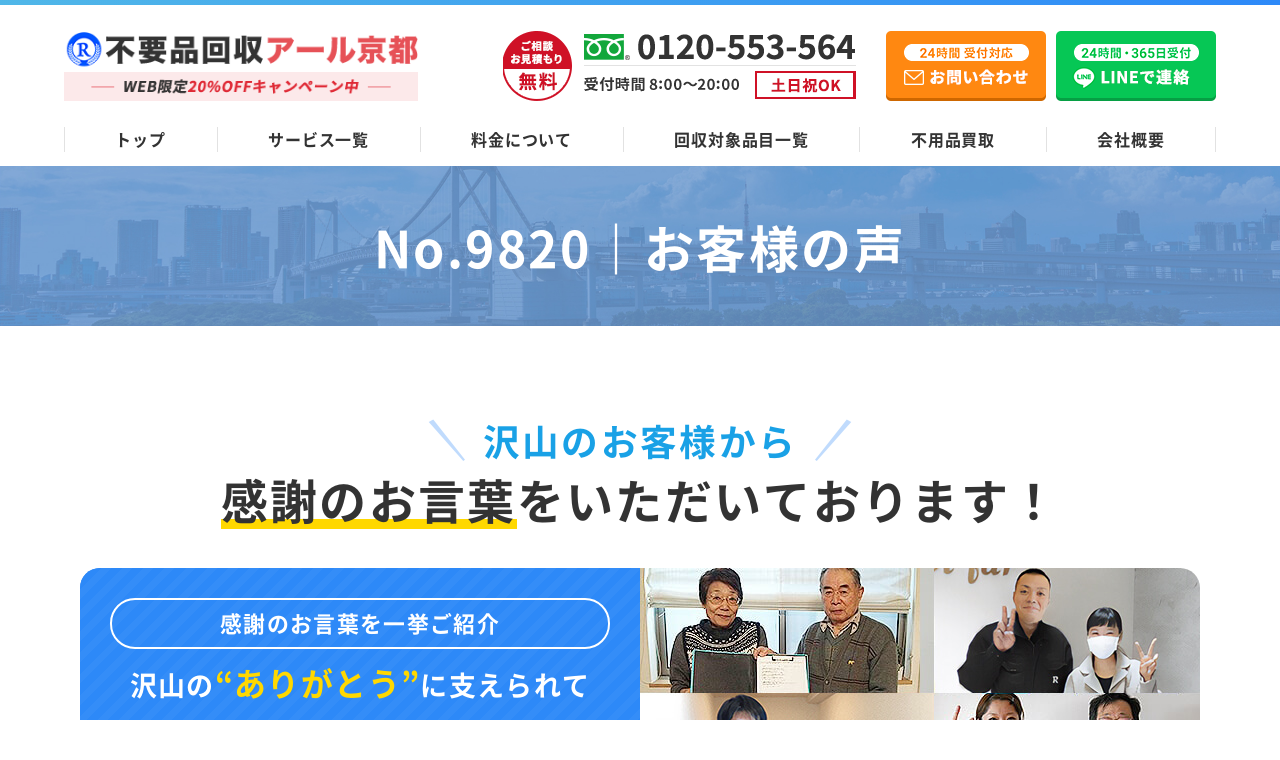

--- FILE ---
content_type: text/html; charset=UTF-8
request_url: https://www.huyouhinkaisyuu-kyoto.com/voice/9820/
body_size: 15073
content:
<!DOCTYPE html>
<html lang="ja">

<head prefix="og: http://ogp.me/ns# website: http://ogp.me/ns/website#">
  <meta charset="UTF-8">
  <meta http-equiv="X-UA-Compatible" content="IE=edge">
  <meta name="viewport" content="width=device-width, initial-scale=1.0, viewport-fit=cover">
  <link rel="shortcut icon" href="https://www.huyouhinkaisyuu-kyoto.com/wp-content/themes/huyouhin-kyoto_tpl_A/img/favicon.ico" type="image/vnd.microsoft.ico">


      <title>上京区　Ｋ・Ｓ様｜不用品回収アール京都のリアルな口コミ・評判</title>
    <meta name="description" content="不用品回収アール京都の口コミや評判が気になる方必見！実際に利用されたお客様の声を多数掲載中。家具や粗大ゴミの処分を業者に任せるのが不安な方は、ぜひ参考にしてください。" />
    <link rel="canonical" href="https://www.huyouhinkaisyuu-kyoto.com/voice/9820/">
  <link rel="stylesheet" href="https://www.huyouhinkaisyuu-kyoto.com/wp-content/themes/huyouhin-kyoto_tpl_A/css/common.css">
  <link rel="stylesheet" href="https://www.huyouhinkaisyuu-kyoto.com/wp-content/themes/huyouhin-kyoto_tpl_A/css/slick.css">
      <link rel="stylesheet" href="https://www.huyouhinkaisyuu-kyoto.com/wp-content/themes/huyouhin-kyoto_tpl_A/css/underlayer.css">
    <link rel="stylesheet" href="https://www.huyouhinkaisyuu-kyoto.com/wp-content/themes/huyouhin-kyoto_tpl_A/css/underlayer.css">
    <link rel="stylesheet" href="https://www.huyouhinkaisyuu-kyoto.com/wp-content/themes/huyouhin-kyoto_tpl_A/css/voice.css">
  
  <!-- コンテナ切り分け用 25.6.10 -->
<!-- Google Tag Manager -->
<script>(function(w,d,s,l,i){w[l]=w[l]||[];w[l].push({'gtm.start':
new Date().getTime(),event:'gtm.js'});var f=d.getElementsByTagName(s)[0],
j=d.createElement(s),dl=l!='dataLayer'?'&l='+l:'';j.async=true;j.src=
'https://www.googletagmanager.com/gtm.js?id='+i+dl;f.parentNode.insertBefore(j,f);
})(window,document,'script','dataLayer','GTM-5NN5RT29');</script>
<!-- End Google Tag Manager -->

      <meta property="og:url" content="https://www.huyouhinkaisyuu-kyoto.com/voice/9820/" />
    <meta property="og:type" content="website" />
    <meta property="og:title" content="上京区　Ｋ・Ｓ様｜不用品回収アール京都のリアルな口コミ・評判" />
    <meta property="og:description" content="不用品回収アール京都の口コミや評判が気になる方必見！実際に利用されたお客様の声を多数掲載中。家具や粗大ゴミの処分を業者に任せるのが不安な方は、ぜひ参考にしてください。" />
    <meta property="og:site_name" content="不用品回収アール京都" />
    <meta property="og:image" content="https://www.huyouhinkaisyuu-kyoto.com/wp-content/themes/huyouhin-kyoto_tpl_A/img/top/hero_image.jpg" />
    <meta name="twitter:card" content="summary" />
    <meta name="twitter:title" content="上京区　Ｋ・Ｓ様｜不用品回収アール京都のリアルな口コミ・評判" />
    <meta name="twitter:description" content="不用品回収アール京都の口コミや評判が気になる方必見！実際に利用されたお客様の声を多数掲載中。家具や粗大ゴミの処分を業者に任せるのが不安な方は、ぜひ参考にしてください。" />
    <meta name="twitter:image" content="https://www.huyouhinkaisyuu-kyoto.com/wp-content/themes/huyouhin-kyoto_tpl_A/img/top/hero_image.jpg">

  
  <script data-cfasync="false" data-no-defer="1">var ewww_webp_supported=!1;function check_webp_feature(A,e){var w;e=void 0!==e?e:function(){},ewww_webp_supported?e(ewww_webp_supported):((w=new Image).onload=function(){ewww_webp_supported=0<w.width&&0<w.height,e&&e(ewww_webp_supported)},w.onerror=function(){e&&e(!1)},w.src="data:image/webp;base64,"+{alpha:"UklGRkoAAABXRUJQVlA4WAoAAAAQAAAAAAAAAAAAQUxQSAwAAAARBxAR/Q9ERP8DAABWUDggGAAAABQBAJ0BKgEAAQAAAP4AAA3AAP7mtQAAAA=="}[A])}check_webp_feature("alpha");</script><script data-cfasync="false" data-no-defer="1">var Arrive=function(c,w){"use strict";if(c.MutationObserver&&"undefined"!=typeof HTMLElement){var r,a=0,u=(r=HTMLElement.prototype.matches||HTMLElement.prototype.webkitMatchesSelector||HTMLElement.prototype.mozMatchesSelector||HTMLElement.prototype.msMatchesSelector,{matchesSelector:function(e,t){return e instanceof HTMLElement&&r.call(e,t)},addMethod:function(e,t,r){var a=e[t];e[t]=function(){return r.length==arguments.length?r.apply(this,arguments):"function"==typeof a?a.apply(this,arguments):void 0}},callCallbacks:function(e,t){t&&t.options.onceOnly&&1==t.firedElems.length&&(e=[e[0]]);for(var r,a=0;r=e[a];a++)r&&r.callback&&r.callback.call(r.elem,r.elem);t&&t.options.onceOnly&&1==t.firedElems.length&&t.me.unbindEventWithSelectorAndCallback.call(t.target,t.selector,t.callback)},checkChildNodesRecursively:function(e,t,r,a){for(var i,n=0;i=e[n];n++)r(i,t,a)&&a.push({callback:t.callback,elem:i}),0<i.childNodes.length&&u.checkChildNodesRecursively(i.childNodes,t,r,a)},mergeArrays:function(e,t){var r,a={};for(r in e)e.hasOwnProperty(r)&&(a[r]=e[r]);for(r in t)t.hasOwnProperty(r)&&(a[r]=t[r]);return a},toElementsArray:function(e){return e=void 0!==e&&("number"!=typeof e.length||e===c)?[e]:e}}),e=(l.prototype.addEvent=function(e,t,r,a){a={target:e,selector:t,options:r,callback:a,firedElems:[]};return this._beforeAdding&&this._beforeAdding(a),this._eventsBucket.push(a),a},l.prototype.removeEvent=function(e){for(var t,r=this._eventsBucket.length-1;t=this._eventsBucket[r];r--)e(t)&&(this._beforeRemoving&&this._beforeRemoving(t),(t=this._eventsBucket.splice(r,1))&&t.length&&(t[0].callback=null))},l.prototype.beforeAdding=function(e){this._beforeAdding=e},l.prototype.beforeRemoving=function(e){this._beforeRemoving=e},l),t=function(i,n){var o=new e,l=this,s={fireOnAttributesModification:!1};return o.beforeAdding(function(t){var e=t.target;e!==c.document&&e!==c||(e=document.getElementsByTagName("html")[0]);var r=new MutationObserver(function(e){n.call(this,e,t)}),a=i(t.options);r.observe(e,a),t.observer=r,t.me=l}),o.beforeRemoving(function(e){e.observer.disconnect()}),this.bindEvent=function(e,t,r){t=u.mergeArrays(s,t);for(var a=u.toElementsArray(this),i=0;i<a.length;i++)o.addEvent(a[i],e,t,r)},this.unbindEvent=function(){var r=u.toElementsArray(this);o.removeEvent(function(e){for(var t=0;t<r.length;t++)if(this===w||e.target===r[t])return!0;return!1})},this.unbindEventWithSelectorOrCallback=function(r){var a=u.toElementsArray(this),i=r,e="function"==typeof r?function(e){for(var t=0;t<a.length;t++)if((this===w||e.target===a[t])&&e.callback===i)return!0;return!1}:function(e){for(var t=0;t<a.length;t++)if((this===w||e.target===a[t])&&e.selector===r)return!0;return!1};o.removeEvent(e)},this.unbindEventWithSelectorAndCallback=function(r,a){var i=u.toElementsArray(this);o.removeEvent(function(e){for(var t=0;t<i.length;t++)if((this===w||e.target===i[t])&&e.selector===r&&e.callback===a)return!0;return!1})},this},i=new function(){var s={fireOnAttributesModification:!1,onceOnly:!1,existing:!1};function n(e,t,r){return!(!u.matchesSelector(e,t.selector)||(e._id===w&&(e._id=a++),-1!=t.firedElems.indexOf(e._id)))&&(t.firedElems.push(e._id),!0)}var c=(i=new t(function(e){var t={attributes:!1,childList:!0,subtree:!0};return e.fireOnAttributesModification&&(t.attributes=!0),t},function(e,i){e.forEach(function(e){var t=e.addedNodes,r=e.target,a=[];null!==t&&0<t.length?u.checkChildNodesRecursively(t,i,n,a):"attributes"===e.type&&n(r,i)&&a.push({callback:i.callback,elem:r}),u.callCallbacks(a,i)})})).bindEvent;return i.bindEvent=function(e,t,r){t=void 0===r?(r=t,s):u.mergeArrays(s,t);var a=u.toElementsArray(this);if(t.existing){for(var i=[],n=0;n<a.length;n++)for(var o=a[n].querySelectorAll(e),l=0;l<o.length;l++)i.push({callback:r,elem:o[l]});if(t.onceOnly&&i.length)return r.call(i[0].elem,i[0].elem);setTimeout(u.callCallbacks,1,i)}c.call(this,e,t,r)},i},o=new function(){var a={};function i(e,t){return u.matchesSelector(e,t.selector)}var n=(o=new t(function(){return{childList:!0,subtree:!0}},function(e,r){e.forEach(function(e){var t=e.removedNodes,e=[];null!==t&&0<t.length&&u.checkChildNodesRecursively(t,r,i,e),u.callCallbacks(e,r)})})).bindEvent;return o.bindEvent=function(e,t,r){t=void 0===r?(r=t,a):u.mergeArrays(a,t),n.call(this,e,t,r)},o};d(HTMLElement.prototype),d(NodeList.prototype),d(HTMLCollection.prototype),d(HTMLDocument.prototype),d(Window.prototype);var n={};return s(i,n,"unbindAllArrive"),s(o,n,"unbindAllLeave"),n}function l(){this._eventsBucket=[],this._beforeAdding=null,this._beforeRemoving=null}function s(e,t,r){u.addMethod(t,r,e.unbindEvent),u.addMethod(t,r,e.unbindEventWithSelectorOrCallback),u.addMethod(t,r,e.unbindEventWithSelectorAndCallback)}function d(e){e.arrive=i.bindEvent,s(i,e,"unbindArrive"),e.leave=o.bindEvent,s(o,e,"unbindLeave")}}(window,void 0),ewww_webp_supported=!1;function check_webp_feature(e,t){var r;ewww_webp_supported?t(ewww_webp_supported):((r=new Image).onload=function(){ewww_webp_supported=0<r.width&&0<r.height,t(ewww_webp_supported)},r.onerror=function(){t(!1)},r.src="data:image/webp;base64,"+{alpha:"UklGRkoAAABXRUJQVlA4WAoAAAAQAAAAAAAAAAAAQUxQSAwAAAARBxAR/Q9ERP8DAABWUDggGAAAABQBAJ0BKgEAAQAAAP4AAA3AAP7mtQAAAA==",animation:"UklGRlIAAABXRUJQVlA4WAoAAAASAAAAAAAAAAAAQU5JTQYAAAD/////AABBTk1GJgAAAAAAAAAAAAAAAAAAAGQAAABWUDhMDQAAAC8AAAAQBxAREYiI/gcA"}[e])}function ewwwLoadImages(e){if(e){for(var t=document.querySelectorAll(".batch-image img, .image-wrapper a, .ngg-pro-masonry-item a, .ngg-galleria-offscreen-seo-wrapper a"),r=0,a=t.length;r<a;r++)ewwwAttr(t[r],"data-src",t[r].getAttribute("data-webp")),ewwwAttr(t[r],"data-thumbnail",t[r].getAttribute("data-webp-thumbnail"));for(var i=document.querySelectorAll(".rev_slider ul li"),r=0,a=i.length;r<a;r++){ewwwAttr(i[r],"data-thumb",i[r].getAttribute("data-webp-thumb"));for(var n=1;n<11;)ewwwAttr(i[r],"data-param"+n,i[r].getAttribute("data-webp-param"+n)),n++}for(r=0,a=(i=document.querySelectorAll(".rev_slider img")).length;r<a;r++)ewwwAttr(i[r],"data-lazyload",i[r].getAttribute("data-webp-lazyload"));for(var o=document.querySelectorAll("div.woocommerce-product-gallery__image"),r=0,a=o.length;r<a;r++)ewwwAttr(o[r],"data-thumb",o[r].getAttribute("data-webp-thumb"))}for(var l=document.querySelectorAll("video"),r=0,a=l.length;r<a;r++)ewwwAttr(l[r],"poster",e?l[r].getAttribute("data-poster-webp"):l[r].getAttribute("data-poster-image"));for(var s,c=document.querySelectorAll("img.ewww_webp_lazy_load"),r=0,a=c.length;r<a;r++)e&&(ewwwAttr(c[r],"data-lazy-srcset",c[r].getAttribute("data-lazy-srcset-webp")),ewwwAttr(c[r],"data-srcset",c[r].getAttribute("data-srcset-webp")),ewwwAttr(c[r],"data-lazy-src",c[r].getAttribute("data-lazy-src-webp")),ewwwAttr(c[r],"data-src",c[r].getAttribute("data-src-webp")),ewwwAttr(c[r],"data-orig-file",c[r].getAttribute("data-webp-orig-file")),ewwwAttr(c[r],"data-medium-file",c[r].getAttribute("data-webp-medium-file")),ewwwAttr(c[r],"data-large-file",c[r].getAttribute("data-webp-large-file")),null!=(s=c[r].getAttribute("srcset"))&&!1!==s&&s.includes("R0lGOD")&&ewwwAttr(c[r],"src",c[r].getAttribute("data-lazy-src-webp"))),c[r].className=c[r].className.replace(/\bewww_webp_lazy_load\b/,"");for(var w=document.querySelectorAll(".ewww_webp"),r=0,a=w.length;r<a;r++)e?(ewwwAttr(w[r],"srcset",w[r].getAttribute("data-srcset-webp")),ewwwAttr(w[r],"src",w[r].getAttribute("data-src-webp")),ewwwAttr(w[r],"data-orig-file",w[r].getAttribute("data-webp-orig-file")),ewwwAttr(w[r],"data-medium-file",w[r].getAttribute("data-webp-medium-file")),ewwwAttr(w[r],"data-large-file",w[r].getAttribute("data-webp-large-file")),ewwwAttr(w[r],"data-large_image",w[r].getAttribute("data-webp-large_image")),ewwwAttr(w[r],"data-src",w[r].getAttribute("data-webp-src"))):(ewwwAttr(w[r],"srcset",w[r].getAttribute("data-srcset-img")),ewwwAttr(w[r],"src",w[r].getAttribute("data-src-img"))),w[r].className=w[r].className.replace(/\bewww_webp\b/,"ewww_webp_loaded");window.jQuery&&jQuery.fn.isotope&&jQuery.fn.imagesLoaded&&(jQuery(".fusion-posts-container-infinite").imagesLoaded(function(){jQuery(".fusion-posts-container-infinite").hasClass("isotope")&&jQuery(".fusion-posts-container-infinite").isotope()}),jQuery(".fusion-portfolio:not(.fusion-recent-works) .fusion-portfolio-wrapper").imagesLoaded(function(){jQuery(".fusion-portfolio:not(.fusion-recent-works) .fusion-portfolio-wrapper").isotope()}))}function ewwwWebPInit(e){ewwwLoadImages(e),ewwwNggLoadGalleries(e),document.arrive(".ewww_webp",function(){ewwwLoadImages(e)}),document.arrive(".ewww_webp_lazy_load",function(){ewwwLoadImages(e)}),document.arrive("videos",function(){ewwwLoadImages(e)}),"loading"==document.readyState?document.addEventListener("DOMContentLoaded",ewwwJSONParserInit):("undefined"!=typeof galleries&&ewwwNggParseGalleries(e),ewwwWooParseVariations(e))}function ewwwAttr(e,t,r){null!=r&&!1!==r&&e.setAttribute(t,r)}function ewwwJSONParserInit(){"undefined"!=typeof galleries&&check_webp_feature("alpha",ewwwNggParseGalleries),check_webp_feature("alpha",ewwwWooParseVariations)}function ewwwWooParseVariations(e){if(e)for(var t=document.querySelectorAll("form.variations_form"),r=0,a=t.length;r<a;r++){var i=t[r].getAttribute("data-product_variations"),n=!1;try{for(var o in i=JSON.parse(i))void 0!==i[o]&&void 0!==i[o].image&&(void 0!==i[o].image.src_webp&&(i[o].image.src=i[o].image.src_webp,n=!0),void 0!==i[o].image.srcset_webp&&(i[o].image.srcset=i[o].image.srcset_webp,n=!0),void 0!==i[o].image.full_src_webp&&(i[o].image.full_src=i[o].image.full_src_webp,n=!0),void 0!==i[o].image.gallery_thumbnail_src_webp&&(i[o].image.gallery_thumbnail_src=i[o].image.gallery_thumbnail_src_webp,n=!0),void 0!==i[o].image.thumb_src_webp&&(i[o].image.thumb_src=i[o].image.thumb_src_webp,n=!0));n&&ewwwAttr(t[r],"data-product_variations",JSON.stringify(i))}catch(e){}}}function ewwwNggParseGalleries(e){if(e)for(var t in galleries){var r=galleries[t];galleries[t].images_list=ewwwNggParseImageList(r.images_list)}}function ewwwNggLoadGalleries(e){e&&document.addEventListener("ngg.galleria.themeadded",function(e,t){window.ngg_galleria._create_backup=window.ngg_galleria.create,window.ngg_galleria.create=function(e,t){var r=$(e).data("id");return galleries["gallery_"+r].images_list=ewwwNggParseImageList(galleries["gallery_"+r].images_list),window.ngg_galleria._create_backup(e,t)}})}function ewwwNggParseImageList(e){for(var t in e){var r=e[t];if(void 0!==r["image-webp"]&&(e[t].image=r["image-webp"],delete e[t]["image-webp"]),void 0!==r["thumb-webp"]&&(e[t].thumb=r["thumb-webp"],delete e[t]["thumb-webp"]),void 0!==r.full_image_webp&&(e[t].full_image=r.full_image_webp,delete e[t].full_image_webp),void 0!==r.srcsets)for(var a in r.srcsets)nggSrcset=r.srcsets[a],void 0!==r.srcsets[a+"-webp"]&&(e[t].srcsets[a]=r.srcsets[a+"-webp"],delete e[t].srcsets[a+"-webp"]);if(void 0!==r.full_srcsets)for(var i in r.full_srcsets)nggFSrcset=r.full_srcsets[i],void 0!==r.full_srcsets[i+"-webp"]&&(e[t].full_srcsets[i]=r.full_srcsets[i+"-webp"],delete e[t].full_srcsets[i+"-webp"])}return e}check_webp_feature("alpha",ewwwWebPInit);</script><meta name='robots' content='max-image-preview:large' />
<link rel='stylesheet' id='classic-theme-styles-css' href='https://www.huyouhinkaisyuu-kyoto.com/wp-includes/css/classic-themes.min.css?ver=1' type='text/css' media='all' />
<script type='text/javascript' src='https://www.huyouhinkaisyuu-kyoto.com/wp-content/themes/huyouhin-kyoto_tpl_A/js/jquery-3.3.1.min.js?ver=3.3.1' id='jquery-js'></script>
<noscript><style>.lazyload[data-src]{display:none !important;}</style></noscript><style>.lazyload{background-image:none !important;}.lazyload:before{background-image:none !important;}</style></head>

<body>
<script data-cfasync="false" data-no-defer="1">if(typeof ewww_webp_supported==="undefined"){var ewww_webp_supported=!1}if(ewww_webp_supported){document.body.classList.add("webp-support")}</script>
  <!-- コンテナ切り分け用 25.6.10 -->
<!-- Google Tag Manager (noscript) -->
<noscript><iframe src="https://www.googletagmanager.com/ns.html?id=GTM-5NN5RT29"
height="0" width="0" style="display:none;visibility:hidden"></iframe></noscript>
<!-- End Google Tag Manager (noscript) -->

  <header class="header_area">
    <div class="header_wrap">
      <a href="/" class="logo hover_white">
        <picture>
          <source media="(max-width:568px)"  data-srcset="https://www.huyouhinkaisyuu-kyoto.com/wp-content/themes/huyouhin-kyoto_tpl_A/img/common/logo_set_sp.png">
          <img src="[data-uri]" alt="京都の不用品回収・粗大ゴミ処分業者アール" height="76" width="388" data-src="https://www.huyouhinkaisyuu-kyoto.com/wp-content/themes/huyouhin-kyoto_tpl_A/img/common/logo_set.png" decoding="async" class="lazyload"><noscript><img src="https://www.huyouhinkaisyuu-kyoto.com/wp-content/themes/huyouhin-kyoto_tpl_A/img/common/logo_set.png" alt="京都の不用品回収・粗大ゴミ処分業者アール" height="76" width="388" data-eio="l"></noscript>
        </picture>
      </a>

      <a href="tel:0120-553-564" class="hd_tel pc"><img src="[data-uri]" alt="ご相談・お見積もり無料" width="353" height="70" data-src="https://www.huyouhinkaisyuu-kyoto.com/wp-content/themes/huyouhin-kyoto_tpl_A/img/common/hd_tel.png" decoding="async" class="lazyload"><noscript><img src="https://www.huyouhinkaisyuu-kyoto.com/wp-content/themes/huyouhin-kyoto_tpl_A/img/common/hd_tel.png" alt="ご相談・お見積もり無料" width="353" height="70" data-eio="l"></noscript></a>
      <a href="/contact/" class="hd_mail hover_white pc"><img src="[data-uri]" alt="24時間受付対応 メールお問い合わせ" width="160" height="70" data-src="https://www.huyouhinkaisyuu-kyoto.com/wp-content/themes/huyouhin-kyoto_tpl_A/img/common/mail_btn.png" decoding="async" class="lazyload"><noscript><img src="https://www.huyouhinkaisyuu-kyoto.com/wp-content/themes/huyouhin-kyoto_tpl_A/img/common/mail_btn.png" alt="24時間受付対応 メールお問い合わせ" width="160" height="70" data-eio="l"></noscript></a>
      <a href="https://line.me/R/ti/p/%40uau6898r" class="hd_line hover_white pc"><img src="[data-uri]" alt="24時間受付対応 LINEお問い合わせ" width="160" height="70" data-src="https://www.huyouhinkaisyuu-kyoto.com/wp-content/themes/huyouhin-kyoto_tpl_A/img/common/line_btn.png" decoding="async" class="lazyload"><noscript><img src="https://www.huyouhinkaisyuu-kyoto.com/wp-content/themes/huyouhin-kyoto_tpl_A/img/common/line_btn.png" alt="24時間受付対応 LINEお問い合わせ" width="160" height="70" data-eio="l"></noscript></a>
      <a class="menu_box" href="#gmenu">
        <div class="menu_btn">
          <span></span>
          <span></span>
          <span></span>
          <span class="txt"></span>
        </div>
      </a>
    </div>
    <nav class="global_nav">
      <ul class="row space-btw">
        <li><a href="/">トップ</a></li>
        <li><a href="/service-list/">サービス一覧</a></li>
        <li><a href="/price/">料金について</a></li>
        <li><a href="/items/">回収対象品目一覧</a></li>
        <li><a href="/purchase/">不用品買取</a></li>
        <li><a href="/company/">会社概要</a></li>
      </ul>
    </nav>
  </header>
  <div class="menu_content">
    <ul>
      <li><a href="/">トップ</a></li>
      <li><a href="/service-list/">サービス一覧</a></li>
      <li><a href="/price/">料金について</a></li>
      <li><a href="/items/">回収対象品目一覧</a></li>
      <li><a href="/purchase/">買取サービス</a></li>
      <li><a href="/beginner/">初めての方へ</a></li>
      <li><a href="/advantage/">当社の強み</a></li>
      <li><a href="/flow/">サービスの流れ</a></li>
      <li><a href="/faq/">よくあるご質問</a></li>
      <li><a href="/company/">会社概要</a></li>
    </ul>
    <div class="cv_box">
      <div class="camp_ttl">
        <p class="txt_white center">WEB限定<span class="txt_color">20%OFFキャンペーン中</span></p>
      </div>
      <div class="btn_area row js-center">
        <a href="tel:0120-553-564" class="tel"><img src="[data-uri]" alt="ご相談・お見積もり無料" width="440" height="130" data-src="https://www.huyouhinkaisyuu-kyoto.com/wp-content/themes/huyouhin-kyoto_tpl_A/img/common/tel_sp-menu.png" decoding="async" class="lazyload ewww_webp_lazy_load" data-src-webp="https://www.huyouhinkaisyuu-kyoto.com/wp-content/themes/huyouhin-kyoto_tpl_A/img/common/tel_sp-menu.png.webp"><noscript><img src="https://www.huyouhinkaisyuu-kyoto.com/wp-content/themes/huyouhin-kyoto_tpl_A/img/common/tel_sp-menu.png" alt="ご相談・お見積もり無料" width="440" height="130" data-eio="l"></noscript></a>
        <a href="/contact/"><img src="[data-uri]" alt="24時間受付対応 メールお問い合わせ" width="155" height="130" data-src="https://www.huyouhinkaisyuu-kyoto.com/wp-content/themes/huyouhin-kyoto_tpl_A/img/common/mail_sp-menu.png" decoding="async" class="lazyload"><noscript><img src="https://www.huyouhinkaisyuu-kyoto.com/wp-content/themes/huyouhin-kyoto_tpl_A/img/common/mail_sp-menu.png" alt="24時間受付対応 メールお問い合わせ" width="155" height="130" data-eio="l"></noscript></a>
        <a href="https://line.me/R/ti/p/%40uau6898r"><img src="[data-uri]" alt="24時間受付対応 LINEお問い合わせ" width="155" height="130" data-src="https://www.huyouhinkaisyuu-kyoto.com/wp-content/themes/huyouhin-kyoto_tpl_A/img/common/line_sp-menu.png" decoding="async" class="lazyload"><noscript><img src="https://www.huyouhinkaisyuu-kyoto.com/wp-content/themes/huyouhin-kyoto_tpl_A/img/common/line_sp-menu.png" alt="24時間受付対応 LINEお問い合わせ" width="155" height="130" data-eio="l"></noscript></a>
      </div>
    </div>
  </div><div id="sub_main">
  <div class="inner sub_main_content">
    <h1 class="ttl center">No.9820｜<br class="br-sp">お客様の声</h1>
  </div>
</div>

<section id="intro" class="lg_inner_space">
  <div class="inner">
    <div class="breadcrumbs under_page" typeof="BreadcrumbList" vocab="https://schema.org/">
          </div>

    <h2 class="ttl_section_top center"><span class="txt_primarycolor size_small line_side">沢山のお客様から</span><br>
    <span class="underline_yellow">感謝のお言葉</span>を<br class="br-sp">いただいております！</h2>

    <div class="voice_bnr row md_radius">
      <div class="txt_box bg_stripe_blue">
        <h3 class="ttl txt_white center"><span class="before_txt center">感謝のお言葉を一挙ご紹介</span>沢山の<span class="txt_yellow">“ありがとう”</span>に<br class="br-tb">支えられて</h3>
        <p class="txt_white">お客様からいただいた激励・お礼のメッセージはアール京都の活動の大きな励みになっています。</p>
      </div>
      <picture>
        <source media="(max-width:568px)"  data-srcset="https://www.huyouhinkaisyuu-kyoto.com/wp-content/themes/huyouhin-kyoto_tpl_A/img/top/voice_thanks_sp.jpg">
        <img src="[data-uri]" alt="感謝のお言葉を一挙ご紹介" width="560" height="250" data-src="https://www.huyouhinkaisyuu-kyoto.com/wp-content/themes/huyouhin-kyoto_tpl_A/img/top/voice_thanks_pc.jpg" decoding="async" class="lazyload"><noscript><img src="https://www.huyouhinkaisyuu-kyoto.com/wp-content/themes/huyouhin-kyoto_tpl_A/img/top/voice_thanks_pc.jpg" alt="感謝のお言葉を一挙ご紹介" width="560" height="250" data-eio="l"></noscript>
      </picture>
    </div>
    <p class="intro_txt">不用品回収アール京都をご利用いただいたお客様からのお言葉は、ご意見を参考にしたサービス内容の見直しはもちろん、感謝のお言葉から回収作業のモチベーションを高めたりと、当社の活動にとって不可欠なものとなっています。これからもお客様の事情を第一に考えて、「アール京都に頼んで良かった」と心から思ってもらえるような不用品回収サービスを提供できるよう、信用第一で誠実な作業提供に努めます。</p>
  </div>
</section>

<section class="lg_inner_space bg_lightblue">
  <div class="inner">
    <div class="voice_content_box bg_white md_radius sp_side_margin">
            <h3 class="ttl center txt_white">上京区　Ｋ・Ｓ様</h3>
      <div class="voice_content">
        <div class="customer_box clearfix">
          <h4 class="ttl_left_border">お客様からのメッセージ</h4>
                      <img src="[data-uri]" alt="No Image" width="177" height="260" data-src="https://www.huyouhinkaisyuu-kyoto.com/wp-content/themes/huyouhin-kyoto_tpl_A/img/voice/hagaki_no-image02.jpg" decoding="async" class="lazyload"><noscript><img src="https://www.huyouhinkaisyuu-kyoto.com/wp-content/themes/huyouhin-kyoto_tpl_A/img/voice/hagaki_no-image02.jpg" alt="No Image" width="177" height="260" data-eio="l"></noscript>
                    <div class="bf_af_text">
              <p><p>電話での対応は非常に良く、しっかり私の希望する日時に来て頂きました。また、親しみやすかったので安心して頼むことが出来ました。</p>
<p>回収に来られたスタッフの対応も非常に良く、台風が接近している中、時間通りに来て頂き、速くかつ正確に対応して頂きました。一人暮らしでかつこのような経験もなく不安な中、すばらしい対応をしてもらったので安心できました。本当にありがとうございました。</p>
</p>
<p>ＰＳ</p>
<p>（不要品回収ＧＥＴスタッフより）</p>
<p>この度は弊社をご利用頂き誠に有難う御座いました。</p>
<p>アンケートにもご協力頂き誠に感謝しております。</p>
<p>こちらこそお客様の我々への御対応が素晴らしく、感動致しました！我々もお客様を見習い、全てのお客様に安心して頂けるよう努力致します。</p>
<p>天候の悪い中でしたが、こちらの方こそ丁寧なご対応ありがとうございました。</p>
<p>また何かお困りでしたら、いつでもお電話下さい！</p>
</p>
          </div>
        </div>

        <div class="photo_box sm_radius">
          <ul class="row js-center">
            <li>
              <h5 class="photo_ttl"><img src="[data-uri]" alt="BEFORE" width="84" height="16" data-src="https://www.huyouhinkaisyuu-kyoto.com/wp-content/themes/huyouhin-kyoto_tpl_A/img/voice/txt_before.svg" decoding="async" class="lazyload"><noscript><img src="https://www.huyouhinkaisyuu-kyoto.com/wp-content/themes/huyouhin-kyoto_tpl_A/img/voice/txt_before.svg" alt="BEFORE" width="84" height="16" data-eio="l"></noscript></h5>
              <div class="photo">
                                  <img src="[data-uri]" class="no_image lazyload" alt="No Image" width="215" height="133" data-src="https://www.huyouhinkaisyuu-kyoto.com/wp-content/themes/huyouhin-kyoto_tpl_A/img/voice/photo_no-image02.jpg" decoding="async"><noscript><img src="https://www.huyouhinkaisyuu-kyoto.com/wp-content/themes/huyouhin-kyoto_tpl_A/img/voice/photo_no-image02.jpg" class="no_image" alt="No Image" width="215" height="133" data-eio="l"></noscript>
                              </div>
            </li>
            <li>
              <h5 class="photo_ttl"><img src="[data-uri]" alt="AFTER" width="71" height="15" data-src="https://www.huyouhinkaisyuu-kyoto.com/wp-content/themes/huyouhin-kyoto_tpl_A/img/voice/txt_after.svg" decoding="async" class="lazyload"><noscript><img src="https://www.huyouhinkaisyuu-kyoto.com/wp-content/themes/huyouhin-kyoto_tpl_A/img/voice/txt_after.svg" alt="AFTER" width="71" height="15" data-eio="l"></noscript></h5>
              <div class="photo">
                                  <img src="[data-uri]" class="no_image lazyload" alt="No Image" width="215" height="133" data-src="https://www.huyouhinkaisyuu-kyoto.com/wp-content/themes/huyouhin-kyoto_tpl_A/img/voice/photo_no-image02.jpg" decoding="async"><noscript><img src="https://www.huyouhinkaisyuu-kyoto.com/wp-content/themes/huyouhin-kyoto_tpl_A/img/voice/photo_no-image02.jpg" class="no_image" alt="No Image" width="215" height="133" data-eio="l"></noscript>
                              </div>
            </li>
          </ul>
        </div>

        <!--div class="staff_box">
          <div class="ttl_stripe_color03 sp_side_margin">
            <h4 class="staff_ttl">担当者からのメッセージ</h4>
          </div>
          <p></p>
        </div-->
      </div>
    </div>
    <nav class="post_under_nav">
      <ul>
        <li class="nav-left"><a href="https://www.huyouhinkaisyuu-kyoto.com/voice/9813/" rel="prev"><span>前へ</span></a></li>
        <li class="nav-center"><a href="https://www.huyouhinkaisyuu-kyoto.com/voice/">一覧へ</a></li>
        <li class="nav-right"><a href="https://www.huyouhinkaisyuu-kyoto.com/voice/9821/" rel="next"><span>次へ</span></a></li>
      </ul>
    </nav>
  </div>
</section>


<section class="cv_area">
  <div class="cv_ttl_box">
    <div class="inner">
      <h2 class="cv_ttl"><span class="size_small">ご相談・お見積もり無料</span><span class="txt_yellow">お気軽にお問い合わせを！</span></h2>
    </div>
  </div>
  <div class="cv_content">
    <div class="inner">
      <div class="google_pr">
        <div class="fr_thick">
          <div class="circle">
            <p class="cv_goole_txt">Google口コミ<br class="br-pc"><span class="star_num">★4.7</span><span class="star_acquire">獲得</span></p>
            <p class="star_rating"><span class="star5_rating" data-rate="4.8"></span></p>
          </div>
        </div>
      </div>
      <div class="cv_box md_radius bg_white">
        <dl class="camp">
          <dt class="center">
            <p><span>WEB限定 割引キャンペーン</span></p>
          </dt>
          <dd class="center">
            <p>見積もり価格から<br class="br-sp"><span class="txt_color">20%OFF割引</span>を実施中！</p>
          </dd>
        </dl>
        <div class="btn_box_wrapper">
          <div class="btn_box">
            <a href="tel:0120-553-564">
              <picture>
                <source media="(max-width:568px)"  data-srcset="https://www.huyouhinkaisyuu-kyoto.com/wp-content/themes/huyouhin-kyoto_tpl_A/img/common/cv_tel_sp.png">
                <img src="[data-uri]" class="tel lazyload" alt="0120-553-564 年中無休・通話無料" width="506" height="103" data-src="https://www.huyouhinkaisyuu-kyoto.com/wp-content/themes/huyouhin-kyoto_tpl_A/img/common/cv_tel.png" decoding="async"><noscript><img src="https://www.huyouhinkaisyuu-kyoto.com/wp-content/themes/huyouhin-kyoto_tpl_A/img/common/cv_tel.png" class="tel" alt="0120-553-564 年中無休・通話無料" width="506" height="103" data-eio="l"></noscript>
              </picture>
            </a>
            <div class="row space-btw">
              <a href="/contact/" class="hover_white">
                <picture>
                  <source media="(max-width:568px)"  data-srcset="https://www.huyouhinkaisyuu-kyoto.com/wp-content/themes/huyouhin-kyoto_tpl_A/img/common/cv_mail_btn_sp.png.webp" type="image/webp"><source media="(max-width:568px)"  data-srcset="https://www.huyouhinkaisyuu-kyoto.com/wp-content/themes/huyouhin-kyoto_tpl_A/img/common/cv_mail_btn_sp.png">
                  <img src="[data-uri]" alt="24時間無料見積もり受付 メールでお問い合わせ" width="308" height="90" data-src="https://www.huyouhinkaisyuu-kyoto.com/wp-content/themes/huyouhin-kyoto_tpl_A/img/common/cv_mail_btn.png" decoding="async" class="lazyload"><noscript><img src="https://www.huyouhinkaisyuu-kyoto.com/wp-content/themes/huyouhin-kyoto_tpl_A/img/common/cv_mail_btn.png" alt="24時間無料見積もり受付 メールでお問い合わせ" width="308" height="90" data-eio="l"></noscript>
                </picture>
              </a>
              <a href="https://line.me/R/ti/p/%40uau6898r" class="hover_white">
                <picture>
                  <source media="(max-width:568px)"  data-srcset="https://www.huyouhinkaisyuu-kyoto.com/wp-content/themes/huyouhin-kyoto_tpl_A/img/common/cv_line_btn_sp.png.webp" type="image/webp"><source media="(max-width:568px)"  data-srcset="https://www.huyouhinkaisyuu-kyoto.com/wp-content/themes/huyouhin-kyoto_tpl_A/img/common/cv_line_btn_sp.png">
                  <img src="[data-uri]" alt="24時間無料見積もり受付 LINEでお問い合わせ" width="308" height="90" data-src="https://www.huyouhinkaisyuu-kyoto.com/wp-content/themes/huyouhin-kyoto_tpl_A/img/common/cv_line_btn.png" decoding="async" class="lazyload"><noscript><img src="https://www.huyouhinkaisyuu-kyoto.com/wp-content/themes/huyouhin-kyoto_tpl_A/img/common/cv_line_btn.png" alt="24時間無料見積もり受付 LINEでお問い合わせ" width="308" height="90" data-eio="l"></noscript>
                </picture>
              </a>

            </div>
          </div>
        </div>
      </div>

    </div>
  </div>
</section><section id="service_area" class="lg_inner_space">
  <div class="inner">
    <h2 class="ttl_section_top">不用品回収アール京都の<br><span class="txt_primarycolor size_large before_icon">サービス対応エリア</span></h2>
    <div class="intro_box">
      <div class="txt_box bg_white sm_radius">
        <h3 class="ttl"><span class="txt_keycolor">京都の不用品回収なら</span><br>アールにお任せください！</h3>
                <p>不用品回収アールは京都市内を中心に京都府内全域で「激安」「迅速」「丁寧」な不用品回収・大型ゴミ・粗大ゴミ処分を行う業者です。<br>廃品回収や引越し・大掃除に伴う大量のゴミ回収、ゴミ屋敷の清掃など、様々なシチュエーションでご利用いただけます。<br>
            廃品の買取、引き取りにも対応しておりますので、不用品・粗大ゴミの処分を京都府でご検討中の方は、ぜひ一度当社へご相談ください。<br>
            お見積もりは24時間承りますので、まずはご相談を。</p>
              </div>
      <img src="[data-uri]" alt="最短即日で駆けつけ！" width="380" height="361" data-src="https://www.huyouhinkaisyuu-kyoto.com/wp-content/themes/huyouhin-kyoto_tpl_A/img/top/area_image.png" decoding="async" class="lazyload"><noscript><img src="https://www.huyouhinkaisyuu-kyoto.com/wp-content/themes/huyouhin-kyoto_tpl_A/img/top/area_image.png" alt="最短即日で駆けつけ！" width="380" height="361" data-eio="l"></noscript>
    </div>

    <div class="area_box">
      <h3 class="ttl_stripe top_radius center">京都府内の<br class="br-sp">サービス対応エリア</h3>
      <ul class="bg_white wrap">
<!-- 対応エリア　地域別-->
            <li><a href="https://www.huyouhinkaisyuu-kyoto.com/area/fushimiku/">京都市伏見区</a></li>
            <li><a href="https://www.huyouhinkaisyuu-kyoto.com/area/ukyoku/">京都市右京区</a></li>
            <li><a href="https://www.huyouhinkaisyuu-kyoto.com/area/sakyoku/">京都市左京区</a></li>
            <li><a href="https://www.huyouhinkaisyuu-kyoto.com/area/nishikyoku/">京都市西京区</a></li>
            <li><a href="https://www.huyouhinkaisyuu-kyoto.com/area/yamashinaku/">京都市山科区</a></li>
            <li><a href="https://www.huyouhinkaisyuu-kyoto.com/area/kitaku/">京都市北区</a></li>
            <li><a href="https://www.huyouhinkaisyuu-kyoto.com/area/nakagyoku/">京都市中京区</a></li>
            <li><a href="https://www.huyouhinkaisyuu-kyoto.com/area/minamiku/">京都市南区</a></li>
            <li><a href="https://www.huyouhinkaisyuu-kyoto.com/area/kamigyoku/">京都市上京区</a></li>
            <li><a href="https://www.huyouhinkaisyuu-kyoto.com/area/shimogyoku/">京都市下京区</a></li>
            <li><a href="https://www.huyouhinkaisyuu-kyoto.com/area/higashiyamaku/">京都市東山区</a></li>
            <li><a href="https://www.huyouhinkaisyuu-kyoto.com/area/ujishi/">宇治市</a></li>
            <li><a href="https://www.huyouhinkaisyuu-kyoto.com/area/kameoka/">亀岡市</a></li>
            <li><a href="https://www.huyouhinkaisyuu-kyoto.com/area/joyo/">城陽市</a></li>
            <li><a href="https://www.huyouhinkaisyuu-kyoto.com/area/nagaokakyo/">長岡京市</a></li>
            <li><a href="https://www.huyouhinkaisyuu-kyoto.com/area/yawata/">八幡市</a></li>
            <li><a href="https://www.huyouhinkaisyuu-kyoto.com/area/kizugawashi/">木津川市</a></li>
            <li><a href="https://www.huyouhinkaisyuu-kyoto.com/area/kyoutanabeshi/">京田辺市</a></li>
            <li><a href="https://www.huyouhinkaisyuu-kyoto.com/area/kyoutangoshi/">京丹後市</a></li>
            <li><a href="https://www.huyouhinkaisyuu-kyoto.com/area/mukou/">向日市</a></li>
            <li><a href="https://www.huyouhinkaisyuu-kyoto.com/area/ayabeshi/">綾部市</a></li>
            <li><a href="https://www.huyouhinkaisyuu-kyoto.com/area/nantanshi/">南丹市</a></li>
            <li><a href="https://www.huyouhinkaisyuu-kyoto.com/area/miyazushi/">宮津市</a></li>
            <li><a href="https://www.huyouhinkaisyuu-kyoto.com/area/oyamazaki/">大山崎町</a></li>
            <li><a href="https://www.huyouhinkaisyuu-kyoto.com/area/kugoyama/">久御山町</a></li>
            <li><a href="https://www.huyouhinkaisyuu-kyoto.com/area/ide/">井手町</a></li>
            <li><a href="https://www.huyouhinkaisyuu-kyoto.com/area/uzitahara/">宇治田原町</a></li>
            <li><a href="https://www.huyouhinkaisyuu-kyoto.com/area/kasagi/">笠置町</a></li>
            <li><a href="https://www.huyouhinkaisyuu-kyoto.com/area/wazuka/">和束町</a></li>
            <li><a href="https://www.huyouhinkaisyuu-kyoto.com/area/seika/">精華町</a></li>
            <li><a href="https://www.huyouhinkaisyuu-kyoto.com/area/minamiyamashiro/">南山城村</a></li>
            <li><a href="https://www.huyouhinkaisyuu-kyoto.com/area/kyoutanba/">京丹波町</a></li>
            <li><a href="https://www.huyouhinkaisyuu-kyoto.com/area/ine/">伊根町</a></li>
            <li><a href="https://www.huyouhinkaisyuu-kyoto.com/area/yosano/">与謝野町</a></li>
            <li><a href="https://www.huyouhinkaisyuu-kyoto.com/area/maizurushi/">舞鶴市</a></li>
            <li><a href="https://www.huyouhinkaisyuu-kyoto.com/area/fukuchiyamashi/">福知山市</a></li>
      </ul>
    </div>
    <div class="bnr_box">
      <img src="[data-uri]" alt="各種クレジットカードがご利用いただけます" width="540" height="238" data-src="https://www.huyouhinkaisyuu-kyoto.com/wp-content/themes/huyouhin-kyoto_tpl_A/img/common/bnr_credit.jpg" decoding="async" class="lazyload ewww_webp_lazy_load" data-src-webp="https://www.huyouhinkaisyuu-kyoto.com/wp-content/themes/huyouhin-kyoto_tpl_A/img/common/bnr_credit.jpg.webp"><noscript><img src="https://www.huyouhinkaisyuu-kyoto.com/wp-content/themes/huyouhin-kyoto_tpl_A/img/common/bnr_credit.jpg" alt="各種クレジットカードがご利用いただけます" width="540" height="238" data-eio="l"></noscript>
      <!--img src="https://www.huyouhinkaisyuu-kyoto.com/wp-content/themes/huyouhin-kyoto_tpl_A/img/common/bnr_insurance.jpg" alt="万が一の際には損害賠償保険" width="540" height="238"-->
    </div>
    <div class="general_bnrbox">
        <a href="https://www.nta.go.jp/taxes/shiraberu/zeimokubetsu/shohi/keigenzeiritsu/invoice_about.htm" target="_blank">
        <picture>
          <source media="(max-width:568px)"  data-srcset="https://www.huyouhinkaisyuu-kyoto.com/wp-content/themes/huyouhin-kyoto_tpl_A/img/common/invoice_bnr_sp.png">
          <img src="[data-uri]" alt="当店は登録済事業者です" width="1120" height="320" data-src="https://www.huyouhinkaisyuu-kyoto.com/wp-content/themes/huyouhin-kyoto_tpl_A/img/common/invoice_bnr.png" decoding="async" class="lazyload"><noscript><img src="https://www.huyouhinkaisyuu-kyoto.com/wp-content/themes/huyouhin-kyoto_tpl_A/img/common/invoice_bnr.png" alt="当店は登録済事業者です" width="1120" height="320" data-eio="l"></noscript>
        </picture>
        </a>
    </div>
  </div>
</section>

<div class="fixed_footer">
    <div class="camp sp"><p>WEB限定<span class="txt_color">20%OFFキャンペーン中</span></p></div>
    <div class="footer_content row al-center">
      <a href="/" class="logo pc">
        <img src="[data-uri]" alt="京都の不用品回収・粗大ゴミ処分業者アール" width="370" height="66" data-src="https://www.huyouhinkaisyuu-kyoto.com/wp-content/themes/huyouhin-kyoto_tpl_A/img/common/logo_set.png" decoding="async" class="lazyload ewww_webp_lazy_load" data-src-webp="https://www.huyouhinkaisyuu-kyoto.com/wp-content/themes/huyouhin-kyoto_tpl_A/img/common/logo_set.png.webp"><noscript><img src="https://www.huyouhinkaisyuu-kyoto.com/wp-content/themes/huyouhin-kyoto_tpl_A/img/common/logo_set.png" alt="京都の不用品回収・粗大ゴミ処分業者アール" width="370" height="66" data-eio="l"></noscript>
      </a>
      <a href="tel:0120-553-564" class="tel">
        <picture>
          <source media="(max-width:568px)" srcset="https://www.huyouhinkaisyuu-kyoto.com/wp-content/themes/huyouhin-kyoto_tpl_A/img/common/tel_sp-menu.png.webp" type="image/webp"><source media="(max-width:568px)" srcset="https://www.huyouhinkaisyuu-kyoto.com/wp-content/themes/huyouhin-kyoto_tpl_A/img/common/tel_sp-menu.png">
          <img src="[data-uri]" alt="ご相談・お見積もり無料" width="353" height="70" data-src="https://www.huyouhinkaisyuu-kyoto.com/wp-content/themes/huyouhin-kyoto_tpl_A/img/common/hd_tel.png" decoding="async" class="lazyload"><noscript><img src="https://www.huyouhinkaisyuu-kyoto.com/wp-content/themes/huyouhin-kyoto_tpl_A/img/common/hd_tel.png" alt="ご相談・お見積もり無料" width="353" height="70" data-eio="l"></noscript>
        </picture>
      </a>
      <a href="/contact/" class="mail hover_white">
        <picture>
          <source media="(max-width:568px)"  data-srcset="https://www.huyouhinkaisyuu-kyoto.com/wp-content/themes/huyouhin-kyoto_tpl_A/img/common/mail_sp-menu.png">
          <img src="[data-uri]" alt="24時間受付対応 メールでお問い合わせ" width="160" height="70" data-src="https://www.huyouhinkaisyuu-kyoto.com/wp-content/themes/huyouhin-kyoto_tpl_A/img/common/mail_btn.png" decoding="async" class="lazyload"><noscript><img src="https://www.huyouhinkaisyuu-kyoto.com/wp-content/themes/huyouhin-kyoto_tpl_A/img/common/mail_btn.png" alt="24時間受付対応 メールでお問い合わせ" width="160" height="70" data-eio="l"></noscript>
        </picture>
      </a>
      <a href="https://line.me/R/ti/p/%40uau6898r" class="line hover_white">
        <picture>
          <source media="(max-width:568px)"  data-srcset="https://www.huyouhinkaisyuu-kyoto.com/wp-content/themes/huyouhin-kyoto_tpl_A/img/common/line_sp-menu.png">
          <img src="[data-uri]" alt="24時間・365日受付 LINEでお問い合わせ" width="160" height="70" data-src="https://www.huyouhinkaisyuu-kyoto.com/wp-content/themes/huyouhin-kyoto_tpl_A/img/common/line_btn.png" decoding="async" class="lazyload"><noscript><img src="https://www.huyouhinkaisyuu-kyoto.com/wp-content/themes/huyouhin-kyoto_tpl_A/img/common/line_btn.png" alt="24時間・365日受付 LINEでお問い合わせ" width="160" height="70" data-eio="l"></noscript>
        </picture>
      </a>
    </div>
  </div>
  <footer>
    <div class="inner">
      <a href="/"><img src="[data-uri]" class="logo lazyload" alt="京都の不用品回収・粗大ゴミ処分業者アール" width="424" height="34" data-src="https://www.huyouhinkaisyuu-kyoto.com/wp-content/themes/huyouhin-kyoto_tpl_A/img/common/ft_logo.png" decoding="async"><noscript><img src="https://www.huyouhinkaisyuu-kyoto.com/wp-content/themes/huyouhin-kyoto_tpl_A/img/common/ft_logo.png" class="logo" alt="京都の不用品回収・粗大ゴミ処分業者アール" width="424" height="34" data-eio="l"></noscript></a>
      <div class="company_info">
        <p class="name">不用品回収アール京都</p>
        <p>〒612-8486 京都府京都市伏見区<br class="br-sp">羽束師古川町293-2<br>
          <span class="tel">Tel：0120-553-564</span>
        </p>
        <ul>
          <li><a href="https://www.keishicho.metro.tokyo.lg.jp/tetsuzuki/kobutsu/tetsuzuki/kyoka.html" target="_blank">古物商許可番号</a>：第612231430017号</li>
          <li>遺品整理士・<a href="https://www.is-mind.org/" target="_blank">一般社団法人 遺品整理士認定協会</a></li>
        </ul>
      </div>
      <img src="[data-uri]" class="car lazyload ewww_webp_lazy_load" alt="不用品回収イメージ" width="451" height="196" data-src="https://www.huyouhinkaisyuu-kyoto.com/wp-content/themes/huyouhin-kyoto_tpl_A/img/common/ft_image.png" decoding="async" data-src-webp="https://www.huyouhinkaisyuu-kyoto.com/wp-content/themes/huyouhin-kyoto_tpl_A/img/common/ft_image.png.webp"><noscript><img src="https://www.huyouhinkaisyuu-kyoto.com/wp-content/themes/huyouhin-kyoto_tpl_A/img/common/ft_image.png" class="car" alt="不用品回収イメージ" width="451" height="196" data-eio="l"></noscript>
      

      <div class="ft_menu">
        <p class="home_link pc"><a href="/" class="txt_primarycolor">不用品回収アール京都TOP</a></p>
        <div class="row space-btw">
          <ul>
            <li class="menu_top">サービス内容</li>
            <li><a href="/service-list/">サービス一覧</a></li>
            <li><a href="/service/">不用品回収</a></li>
            <li><a href="/purchase/">不用品買取</a></li>
            <li><a href="/sodai/">粗大ゴミ処分</a></li>
            <li><a href="/haihin/">廃品回収</a></li>
            <li><a href="/kagu/">家具回収</a></li>
            <li><a href="/home-appliances/">家電回収</a></li>
            <li><a href="/moving/">引越しサポート</a></li>
            <li><a href="/assembly/">家具組立・移動</a></li>
            <li><a href="/hoarding-house/">ゴミ屋敷片付け</a></li>
            <li><a href="/renovation/">リフォーム・<br>ハウスクリーニング</a></li>
            <li><a href="/order/">遺品整理</a></li>
            <li><a href="/realestate/">不動産売却</a></li>
            <li><a href="/scrap/">解体工事</a></li>
            <li><a href="/corporate/">法人のお客様向け</a></li>
          </ul>
          <ul>
            <li class="menu_top">不用品について</li>
            <li><a href="/beginner/">初めての方へ</a></li>
            <li><a href="/price/">料金について</a></li>
            <li><a href="/items/">回収対象品目一覧</a></li>
            <li><a href="/list/">買取対象品目一覧</a></li>
            <li><a href="/example/">買取事例</a></li>
            <li><a href="/case/">作業事例</a></li>
            <li><a href="/flow/">不用品回収の流れ</a></li>
            <li><a href="/voice/">お客様の声</a></li>
            <li><a href="/faq/">よくあるご質問</a></li>
          </ul>
          <ul>
            <li class="menu_top">当社について</li>
            <li><a href="/area/">対応エリア</a></li>
            <li><a href="/advantage/">当社の強み</a></li>
            <li><a href="/reason-for-reasonable/">低価格の理由</a></li>
            <li><a href="/staff/">スタッフ紹介</a></li>
            <li><a href="/company/">会社概要</a></li>
            <li><a href="/sitemap/">サイトマップ</a></li>
            <li><a href="/privacy/">プライバシー<br class="br-sp">ポリシー</a></li>
            <li><a href="/contact/">お問い合わせ</a></li>
          </ul>
        </div>
      </div>
    </div>
    <div class="bnr_links">
      <div class="inner">
        <p class="ttl_left_border">関連サイト</p>
        <ul class="inner wrap">
<!--■外部-->
  <!--▼不用品地域-->
        <li class="kanren-huyouhin_kyoto">
          <a href="https://www.huyouhinkaisyuu-kyoto.com/" class="hover_white" target="_blank"> <img src="[data-uri]" alt="不用品回収アール京都" width="200" height="80" data-src="https://web-deta.kk-progress.co.jp/huyouhin/img/links/bnr-huyou_kyoto.png" decoding="async" class="lazyload"><noscript><img src="https://web-deta.kk-progress.co.jp/huyouhin/img/links/bnr-huyou_kyoto.png" alt="不用品回収アール京都" width="200" height="80" data-eio="l"></noscript> </a>
        </li>
        <li class="kanren-huyouhin_nara">
          <a href="https://www.huyouhinkaisyuu-nara.com/" class="hover_white" target="_blank"> <img src="[data-uri]" alt="不用品回収アール奈良" width="200" height="80" data-src="https://web-deta.kk-progress.co.jp/huyouhin/img/links/bnr-huyou_nara.png" decoding="async" class="lazyload"><noscript><img src="https://web-deta.kk-progress.co.jp/huyouhin/img/links/bnr-huyou_nara.png" alt="不用品回収アール奈良" width="200" height="80" data-eio="l"></noscript> </a>
        </li>
        <li class="kanren-huyouhin_shiga">
          <a href="https://www.huyouhinkaisyuu-shiga.com/" class="hover_white" target="_blank"> <img src="[data-uri]" alt="不用品回収ムーブ滋賀" width="200" height="80" data-src="https://web-deta.kk-progress.co.jp/huyouhin/img/links/bnr-huyou_shiga.png" decoding="async" class="lazyload"><noscript><img src="https://web-deta.kk-progress.co.jp/huyouhin/img/links/bnr-huyou_shiga.png" alt="不用品回収ムーブ滋賀" width="200" height="80" data-eio="l"></noscript> </a>
        </li>
        <li class="kanren-huyouhin_mie">
          <a href="https://www.huyouhinkaisyuu-mie.com/" class="hover_white" target="_blank"> <img src="[data-uri]" alt="不用品回収ムーブ三重" width="200" height="80" data-src="https://web-deta.kk-progress.co.jp/huyouhin/img/links/bnr-huyou_mie.png" decoding="async" class="lazyload"><noscript><img src="https://web-deta.kk-progress.co.jp/huyouhin/img/links/bnr-huyou_mie.png" alt="不用品回収ムーブ三重" width="200" height="80" data-eio="l"></noscript> </a>
        </li>
        <li class="kanren-huyouhin_aichi">
          <a href="https://www.huyouhinkaisyuu-nagoya.com/" class="hover_white" target="_blank"> <img src="[data-uri]" alt="不用品回収クオーレ名古屋" width="200" height="80" data-src="https://web-deta.kk-progress.co.jp/huyouhin/img/links/bnr-huyou_nagoya.png" decoding="async" class="lazyload"><noscript><img src="https://web-deta.kk-progress.co.jp/huyouhin/img/links/bnr-huyou_nagoya.png" alt="不用品回収クオーレ名古屋" width="200" height="80" data-eio="l"></noscript> </a>
        </li>

        <li class="kanren-huyouhin_miyagi">
          <a href="https://www.huyouhinkaisyuu-miyagi.com/" class="hover_white" target="_blank"> <img src="[data-uri]" alt="不用品回収ホープ宮城" width="200" height="80" data-src="https://web-deta.kk-progress.co.jp/huyouhin/img/links/bnr-huyou_miyagi.png" decoding="async" class="lazyload"><noscript><img src="https://web-deta.kk-progress.co.jp/huyouhin/img/links/bnr-huyou_miyagi.png" alt="不用品回収ホープ宮城" width="200" height="80" data-eio="l"></noscript> </a>
        </li>
        <li class="kanren-huyouhin_wakayama">
          <a href="https://www.huyouhinkaisyuu-wakayama.com/" class="hover_white" target="_blank"> <img src="[data-uri]" alt="不用品回収和歌山" width="200" height="80" data-src="https://web-deta.kk-progress.co.jp/huyouhin/img/links/bnr-huyou_wakayama.png" decoding="async" class="lazyload"><noscript><img src="https://web-deta.kk-progress.co.jp/huyouhin/img/links/bnr-huyou_wakayama.png" alt="不用品回収和歌山" width="200" height="80" data-eio="l"></noscript> </a>
        </li>

  <!--▼遺品地域-->
        <li class="kanren-ihin_kyoto">
          <a href="https://www.ihin-seiri-kyoto.com/" target="_blank"> <img src="[data-uri]" alt="遺品整理アール京都" width="200" height="80" data-src="https://web-deta.kk-progress.co.jp/ihinseiri/img/links/bnr-ihin_kyoto.png" decoding="async" class="lazyload"><noscript><img src="https://web-deta.kk-progress.co.jp/ihinseiri/img/links/bnr-ihin_kyoto.png" alt="遺品整理アール京都" width="200" height="80" data-eio="l"></noscript> </a>
        </li>
        <li class="kanren-ihin_nara">
          <a href="https://www.ihin-seiri-nara.com/" target="_blank"> <img src="[data-uri]" alt="遺品整理アール奈良" width="200" height="80" data-src="https://web-deta.kk-progress.co.jp/ihinseiri/img/links/bnr-ihin_nara.png" decoding="async" class="lazyload"><noscript><img src="https://web-deta.kk-progress.co.jp/ihinseiri/img/links/bnr-ihin_nara.png" alt="遺品整理アール奈良" width="200" height="80" data-eio="l"></noscript> </a>
        </li>
        <li class="kanren-ihin_shiga">
          <a href="https://www.ihin-seiri-shiga.com/" target="_blank"> <img src="[data-uri]" alt="遺品整理ムーブ滋賀" width="200" height="80" data-src="https://web-deta.kk-progress.co.jp/ihinseiri/img/links/bnr-ihin_shiga.png" decoding="async" class="lazyload"><noscript><img src="https://web-deta.kk-progress.co.jp/ihinseiri/img/links/bnr-ihin_shiga.png" alt="遺品整理ムーブ滋賀" width="200" height="80" data-eio="l"></noscript> </a>
        </li>
        <li class="kanren-ihin_mie">
          <a href="https://www.ihin-seiri-mie.com/" target="_blank"> <img src="[data-uri]" alt="遺品整理ムーブ三重" width="200" height="80" data-src="https://web-deta.kk-progress.co.jp/ihinseiri/img/links/bnr-ihin_mie.png" decoding="async" class="lazyload"><noscript><img src="https://web-deta.kk-progress.co.jp/ihinseiri/img/links/bnr-ihin_mie.png" alt="遺品整理ムーブ三重" width="200" height="80" data-eio="l"></noscript> </a>
        </li>

  <!--▼ゴミ屋敷片付け-->
        <li class="kanren-gomi_kyoto">
          <a href="https://www.gomiyashikikatazuke-kyoto.com/" target="_blank"> <img src="[data-uri]" alt="ゴミ屋敷片付けアール京都" width="200" height="80" data-src="https://web-deta.kk-progress.co.jp/gomiyashiki/img/links/bnr-gomi_kyoto.png" decoding="async" class="lazyload"><noscript><img src="https://web-deta.kk-progress.co.jp/gomiyashiki/img/links/bnr-gomi_kyoto.png" alt="ゴミ屋敷片付けアール京都" width="200" height="80" data-eio="l"></noscript> </a>
        </li>
        <li class="kanren-gomi_nara">
          <a href="https://www.gomiyashikikatazuke-nara.com/" target="_blank"> <img src="[data-uri]" alt="ゴミ屋敷片付けアール奈良" width="200" height="80" data-src="https://web-deta.kk-progress.co.jp/gomiyashiki/img/links/bnr-gomi_nara.png" decoding="async" class="lazyload"><noscript><img src="https://web-deta.kk-progress.co.jp/gomiyashiki/img/links/bnr-gomi_nara.png" alt="ゴミ屋敷片付けアール奈良" width="200" height="80" data-eio="l"></noscript> </a>
        </li>
        <li class="kanren-gomi_shiga">
          <a href="https://www.gomiyashikikatazuke-shiga.com/" target="_blank"> <img src="[data-uri]" alt="ゴミ屋敷片付けムーブ滋賀" width="200" height="80" data-src="https://web-deta.kk-progress.co.jp/gomiyashiki/img/links/bnr-gomi_shiga.png" decoding="async" class="lazyload"><noscript><img src="https://web-deta.kk-progress.co.jp/gomiyashiki/img/links/bnr-gomi_shiga.png" alt="ゴミ屋敷片付けムーブ滋賀" width="200" height="80" data-eio="l"></noscript> </a>
        </li>
        <li class="kanren-gomi_mie">
          <a href="https://www.gomiyashikikatazuke-mie.com/" target="_blank"> <img src="[data-uri]" alt="ゴミ屋敷片付けムーブ三重" width="200" height="80" data-src="https://web-deta.kk-progress.co.jp/gomiyashiki/img/links/bnr-gomi_mie.png" decoding="async" class="lazyload"><noscript><img src="https://web-deta.kk-progress.co.jp/gomiyashiki/img/links/bnr-gomi_mie.png" alt="ゴミ屋敷片付けムーブ三重" width="200" height="80" data-eio="l"></noscript> </a>
        </li>
        </ul>
      </div>
    </div>
    <div class="recommended_links">
      <div class="inner">
        <p class="ttl_left_border">お勧めサイト</p>
        <ul class="inner wrap">
<!--外部-->
        <li>
          <a href="https://www.kk-progress.co.jp/" class="hover_white" target="_blank"> <img src="[data-uri]" alt="株式会社プログレス コーポレートサイト" width="640" height="224" data-src="https://web-deta.kk-progress.co.jp/banner/banner_corporate.jpg" decoding="async" class="lazyload"><noscript><img src="https://web-deta.kk-progress.co.jp/banner/banner_corporate.jpg" alt="株式会社プログレス コーポレートサイト" width="640" height="224" data-eio="l"></noscript> </a>
        </li>
        <li>
          <a href="https://www.huyouhinkaisyuu-progress.com/" class="hover_white" target="_blank"> <img src="[data-uri]" width="640" height="224" alt="不用品回収プログレス" data-src="https://web-deta.kk-progress.co.jp/banner/banner_zenkoku.jpg" decoding="async" class="lazyload"><noscript><img src="https://web-deta.kk-progress.co.jp/banner/banner_zenkoku.jpg" width="640" height="224" alt="不用品回収プログレス" data-eio="l"></noscript> </a>
        </li>
        <li>
          <a href="https://www.ihinseiri-progress.com/" class="hover_white" target="_blank"> <img src="[data-uri]" width="640" height="224" alt="遺品整理プログレス" data-src="https://web-deta.kk-progress.co.jp/banner/banner_ihin.jpg" decoding="async" class="lazyload"><noscript><img src="https://web-deta.kk-progress.co.jp/banner/banner_ihin.jpg" width="640" height="224" alt="遺品整理プログレス" data-eio="l"></noscript> </a>
        </li>
        <li>
          <a href="https://www.gomiyashikikatazuke-progress.com/" class="hover_white" target="_blank"> <img src="[data-uri]" alt="ゴミ屋敷片付けプログレス" width="640" height="224" data-src="https://web-deta.kk-progress.co.jp/banner/banner_gomi.jpg" decoding="async" class="lazyload"><noscript><img src="https://web-deta.kk-progress.co.jp/banner/banner_gomi.jpg" alt="ゴミ屋敷片付けプログレス" width="640" height="224" data-eio="l"></noscript> </a>
        </li>
        <li>
          <a href="https://www.tokusyuseisou-progress.com/" class="hover_white" target="_blank"> <img src="[data-uri]" alt="特殊清掃プログレス" width="640" height="224" data-src="https://web-deta.kk-progress.co.jp/banner/banner_tokusyu.jpg" decoding="async" class="lazyload"><noscript><img src="https://web-deta.kk-progress.co.jp/banner/banner_tokusyu.jpg" alt="特殊清掃プログレス" width="640" height="224" data-eio="l"></noscript> </a>
        </li>
        <li>
          <a href="https://www.kaitaikozi-progress.com/" class="hover_white" target="_blank"> <img src="[data-uri]" alt="解体工事プログレス" width="640" height="224" data-src="https://web-deta.kk-progress.co.jp/banner/banner_kaitai.jpg" decoding="async" class="lazyload"><noscript><img src="https://web-deta.kk-progress.co.jp/banner/banner_kaitai.jpg" alt="解体工事プログレス" width="640" height="224" data-eio="l"></noscript> </a>
        </li>
        </ul>
      </div>
    </div>
    <div class="pagetop">
      <a href="#">
        <img src="[data-uri]" alt="PAGE TOP" width="32" height="20" data-src="https://www.huyouhinkaisyuu-kyoto.com/wp-content/themes/huyouhin-kyoto_tpl_A/img/common/icon_arrow_top.png" decoding="async" class="lazyload"><noscript><img src="https://www.huyouhinkaisyuu-kyoto.com/wp-content/themes/huyouhin-kyoto_tpl_A/img/common/icon_arrow_top.png" alt="PAGE TOP" width="32" height="20" data-eio="l"></noscript>
      </a>
    </div>
    <p class="copy">Copyright &copy; <a href="/">京都の不用品回収・<br class="sp">粗大ゴミ処分業者アール</a> All Rights Reserved.</p>
    
  </footer>


  <script type='text/javascript' id='eio-lazy-load-js-before'>
var eio_lazy_vars = {"exactdn_domain":"","skip_autoscale":0,"threshold":0};
</script>
<script type='text/javascript' src='https://www.huyouhinkaisyuu-kyoto.com/wp-content/plugins/ewww-image-optimizer/includes/lazysizes.min.js?ver=693' id='eio-lazy-load-js'></script>
  <script src="https://www.huyouhinkaisyuu-kyoto.com/wp-content/themes/huyouhin-kyoto_tpl_A/js/common.js"></script>
  <script src="https://www.huyouhinkaisyuu-kyoto.com/wp-content/themes/huyouhin-kyoto_tpl_A/js/slick.min.js"></script>
</body>
</html>

--- FILE ---
content_type: text/css
request_url: https://www.huyouhinkaisyuu-kyoto.com/wp-content/themes/huyouhin-kyoto_tpl_A/css/voice.css
body_size: 2629
content:
#intro .intro_box .half_box .ttl {
  font-size: 32px;
}

.voice_list {
  gap: 40px 0;
}

.voice_list li {
  width: 48.2%;
}

.voice_list li .voice_inner_box {
  padding: 40px 40px 40px;
}

.voice_list li .name {
  font-size: 27px;
  background: #2d89f8;
  padding: 13px 0 15px;
}

.voice_list li .hagaki {
  border: 2px solid #dfdfdf;
  width: 136px;
  height: 200px;
  float: left;
  position: relative;
  overflow: hidden;
  margin-right: 30px;
}

.voice_list li .hagaki img {
  position: absolute;
  height: 100%;
  object-fit: cover;
  top: 50%;
  left: 50%;
  -webkit-transform: translate(-50%, -50%);
  transform: translate(-50%, -50%);
}

.voice_list li p {
  margin: -7px 0 0;
}

.voice_list li .before_after {
  position: relative;
  margin: 30px 0 30px;
}

.voice_list li .before_after li {
  width: 46.7%;
  height: 133px;
  position: relative;
  overflow: hidden;
}

.voice_list li .before_after li img {
  position: absolute;
  height: 100%;
  object-fit: cover;
  top: 50%;
  left: 50%;
  -webkit-transform: translate(-50%, -50%);
  transform: translate(-50%, -50%);
}

.voice_list li .before_after li:first-child::before {
  content: '';
  background: url(../img/voice/label_before02.svg) no-repeat;
  width: 90px;
  height: 30px;
  position: absolute;
  top: 0;
  left: 0;
  z-index: 10;
}

.voice_list li .before_after li:last-child::before {
  content: '';
  background: url(../img/voice/label_after02.svg) no-repeat;
  width: 90px;
  height: 30px;
  position: absolute;
  top: 0;
  left: 0;
  z-index: 10;
}

.voice_list li .before_after li:last-child::after {
  content: '';
  display: block;
  width: calc(100% - 8px);
  height: calc(100% - 8px);
  border: 4px solid var(--site-keycolor);
  position: absolute;
  left: 0;
  top: 0;
  z-index: 10;
}

.voice_list li .before_after::after {
  content: '';
  background: url(../img/common/icon_sankaku_right_orange.svg) no-repeat;
  width: 21px;
  height: 34px;
  position: absolute;
  left: 50.2%;
  top: 52%;
  -webkit-transform: translate(-50%, -50%);
  transform: translate(-50%, -50%);
}

.voice_list li .btn_border {
  width: 260px;
}

#intro .voice_bnr {
  margin: 0;
}

#intro .intro_txt {
  margin-top: 30px;
}

.voice_content_box .voice_content {
  padding: 45px 100px 50px;
}

.voice_content_box .ttl {
  font-size: 32px;
  padding: 13px 0 15px;
  background: #0071be;
}

.voice_content_box .customer_box {
  display: -ms-grid;
  display: grid;
  -ms-grid-columns: auto 177px;
  grid-template-columns: auto 177px;
  -ms-grid-rows: auto 1fr;
  grid-template-rows: auto 1fr;
  -webkit-column-gap: 4.3%;
  column-gap: 4.3%;
}

.voice_content_box .customer_box img {
  -ms-grid-column: 2;
  grid-column: 2;
  grid-row: 1 / -1;
  border: 2px solid #dfdfdf;
  aspect-ratio: 177 / 260;
  -o-object-fit: cover;
  object-fit: cover;
}
.voice_content_box .customer_box .ttl_left_border {
  -ms-grid-column: 1;
  grid-column: 1;
  -ms-grid-row: 1;
  grid-row: 1;
  margin: -12px 0 22px;
}
.voice_content_box .customer_box .bf_af_text {
  -ms-grid-column: 1;
  grid-column: 1;
  -ms-grid-row: 2;
  grid-row: 2;

}


.voice_content_box .photo_box {
  background: #fdf4d7;
  padding: 50px 40px;
  margin-top: 30px;
}

.voice_content_box .photo_box ul {
  gap: 0 50px;
  position: relative;
}

.voice_content_box .photo_box ul li .photo {
  width: 370px;
  height: auto;
  aspect-ratio: 1.618 / 1;
  position: relative;
  overflow: hidden;
}

.voice_content_box .photo_box ul li .photo img {
  position: absolute;
  top: 50%;
  left: 50%;
  -webkit-transform: translate(-50%, -50%);
  transform: translate(-50%, -50%);
}

.voice_content_box .photo_box ul li .photo_ttl {
  text-align: center;
  padding: 9px 0 14px;
}

.voice_content_box .photo_box ul li .photo_ttl img {
  vertical-align: middle;
}

.voice_content_box .photo_box ul li:first-child .photo_ttl {
  background: #999;
}

.voice_content_box .photo_box ul li:first-child .photo_ttl img {
  width: 92px;
}

.voice_content_box .photo_box ul li:last-child {
  position: relative;
}

.voice_content_box .photo_box ul li:last-child .photo_ttl {
  background: var(--site-keycolor);
}

.voice_content_box .photo_box ul li:last-child .photo_ttl img {
  width: 79px;
}

.voice_content_box .photo_box ul li:last-child::after {
  content: '';
  display: block;
  width: calc(100% - 8px);
  height: calc(100% - 8px);
  border: 4px solid var(--site-keycolor);
  position: absolute;
  left: 0;
  top: 0;
  z-index: 10;
}

.voice_content_box .photo_box ul::after {
  content: '';
  background: url(../img/common/icon_sankaku_right_orange.svg) no-repeat;
  width: 25px;
  height: 41px;
  position: absolute;
  left: 50.2%;
  top: 52%;
  -webkit-transform: translate(-50%, -50%);
  transform: translate(-50%, -50%);
}

.voice_content_box .staff_box {
  margin-top: 40px;
}

.voice_content_box .staff_box .ttl_stripe_color03 {
  padding: 0;
  border-radius: 10px;
  margin-bottom: 23px;
}

.voice_content_box .staff_box .staff_ttl {
  background-color: rgba(255, 255, 255, 0.2);
  font-size: 27px;
  padding: 11px 40px 15px;
}

@media screen and (max-width: 1024px) {
  #intro .intro_box .half_box .ttl {
    font-size: 28px;
  }

  .voice_list li .before_after li {
    height: 111px;
  }

  .voice_content_box .photo_box ul li .photo {
    width: 310px;
  }
}

@media screen and (max-width: 960px) {
  #intro .intro_box .half_box .ttl {
    font-size: 23px;
  }

  .voice_list li .name {
    font-size: 21px;
  }

  .voice_list li .voice_inner_box {
    padding: 4vw 4vw;
  }

  .voice_list li .hagaki {
    width: 110px;
    height: 160px;
    margin-bottom: 8px;
  }

  .voice_list li .before_after {
    margin: 25px 0;
  }

  .voice_list li .before_after li {
    height: 85px;
  }

  .voice_list li .before_after li::before {
    width: 70px !important;
  }

  .voice_list li .before_after::after {
    width: 14px;
    height: 22px;
  }

  .voice_content_box .ttl {
    font-size: 25px;
  }

  .voice_content_box .voice_content {
    padding: 5vw 6vw;
  }

  .voice_content_box .photo_box {
    padding: 5vw 0;
  }

  .voice_content_box .photo_box ul li .photo_ttl {
    padding: 7px 0 11px;
  }

  .voice_content_box .photo_box ul li .photo {
    width: 250px;
  }

  .voice_content_box .staff_box .staff_ttl {
    font-size: 24px;
    padding: 0.5em 1.25em 0.6em;
  }

  .voice_content_box .staff_box .ttl_stripe_color03 {
    margin-bottom: 18px;
  }
}

@media screen and (max-width: 568px) {
  #intro .intro_box .half_box .photo {
    margin-bottom: 20px;
  }

  #intro .intro_box .half_box .ttl {
    font-size: 21px;
    margin-bottom: 10px;
  }

  #intro .intro_txt {
    margin: 13px 0 -5px;
  }

  .voice_list {
    gap: 20px 0;
    -webkit-box-orient: vertical;
    -webkit-box-direction: normal;
    -ms-flex-direction: column;
    flex-direction: column;
  }

  .voice_list li {
    width: 100%;
  }

  .voice_list li .name {
    padding: 11px 0 13px;
  }

  .voice_list li .voice_inner_box {
    padding: 20px 20px 25px;
  }

  .voice_list li .hagaki {
    width: 102px;
    height: 150px;
    margin: 0 16px 8px 0;
  }

  .voice_list li p {
    line-height: 1.85;
  }

  .voice_list li .before_after {
    margin: 18px 0 25px;
  }

  .voice_list li .before_after li {
    height: 87px;
  }

  .voice_list li .before_after li::before {
    width: 60px !important;
  }

  .voice_list li .before_after li:last-child::after {
    border-width: 3px;
    width: calc(100% - 6px);
    height: calc(100% - 6px);
  }

  .voice_list li .before_after::after {
    left: 50.4%;
  }

  .voice_list li .btn_border {
    width: 72.9%;
  }

  .voice_content_box {
    border-radius: 0;
  }

  .voice_content_box .ttl {
    font-size: 23px;
  }

  .voice_content_box .voice_content {
    padding: 20px 20px 28px;
  }

  .voice_content_box .customer_box {
    display: block;
  }

  .voice_content_box .customer_box .ttl_left_border {
    margin: -5px 0 20px;
  }

  .voice_content_box .customer_box img {
    float: left;
    width: 48.2%;
    margin: 0 4.5% 0 0;
  }

  .voice_content_box .customer_box p {
    line-height: 1.85;
    margin-top: -5px;
  }

  .voice_content_box .photo_box {
    padding: 25px 27px;
    margin-top: 20px;
  }

  .voice_content_box .photo_box ul {
    -webkit-box-orient: vertical;
    -webkit-box-direction: normal;
    -ms-flex-direction: column;
    flex-direction: column;
    gap: 40px 0;
  }

  .voice_content_box .photo_box ul li .photo {
    width: 100%;
  }

  .voice_content_box .photo_box ul li .photo_ttl {
    padding: 6px 0 8px;
  }

  .voice_content_box .photo_box ul li:first-child .photo_ttl img {
    width: 78px;
  }

  .voice_content_box .photo_box ul li:last-child .photo_ttl img {
    width: 67px;
  }

  .voice_content_box .photo_box ul::after {
    background: url(../img/common/icon_sankaku_down_orange.svg) no-repeat;
    width: 38px;
    height: 21px;
    left: 50%;
    top: 50%;
  }

  .voice_content_box .staff_box {
    margin-top: 30px;
  }

  .voice_content_box .staff_box .ttl_stripe_color03 {
    border-radius: 0;
    margin-bottom: 14px;
  }

  .voice_content_box .staff_box .staff_ttl {
    font-size: 23px;
    text-align: center;
    padding: 0.4em 0.5em 0.5em;
  }
}

/*----google口コミ---*/
.google_wrap {
  background: url(../img/voice/reviews-bg.jpg)no-repeat;
  background-size: cover;
  position: relative;
  padding: 20px 6vw 15px;
  margin-bottom: 50px;
  border-radius: 10px;
}

.google_wrap::after {
  content: '';
  background: url(../img/voice/illustration-reviews.svg)no-repeat;
  background-size: contain;
  width: 240px;
  height: 160px;
  position: absolute;
  top: -30px;
  right: 7vw;
  filter: drop-shadow(0 4px 2px #0077c2);
}

.reviews .reviews_txt {
  position: relative;
  font-size: 42px;
  color: #fff;
  text-shadow: 4px 4px 0px #0077c2;
  font-weight: bold;
  text-align: right;
  line-height: 1.4;
  display: block;
  width: 70%;
  text-align: center;
}

.reviews .reviews_txt em {
  font-size: 58px;
  color: #f7f81f;
}

.reviews .reviews_txt::before {
  content: '';
  background: url(../img/voice/revews-left.png)no-repeat;
  background-size: contain;
  width: 37px;
  height: 107px;
  position: absolute;
  left: 0;
  top: 0;
  filter: drop-shadow(4px 4px 0 #0077c2);
}

.reviews .reviews_txt::after {
  content: '';
  background: url(../img/voice/revews-right.png)no-repeat;
  background-size: contain;
  width: 37px;
  height: 107px;
  position: absolute;
  right: 0;
  top: 0;
  filter: drop-shadow(4px 4px 0 #0077c2);
}

.reviews .reviews_txt span {
  font-size: 14px;
  font-weight: normal;
  display: block;
  text-shadow: 2px 2px 0px #0077c2;
  padding-left: 15vw;
}

@media screen and (max-width: 1024px) {
  .google_wrap {
    padding: 15px 5vw;
  }

  .reviews .reviews_txt {
    width: 74%;
  }

  .google_wrap::after {
    right: 4vw;
  }

  .reviews .reviews_txt span {
    padding-left: 26vw;
  }
}

@media screen and (max-width: 960px) {
  .google_wrap {
    padding: 15px 3vw;
  }

  .reviews .reviews_txt {
    font-size: 32px;
  }

  .reviews .reviews_txt em {
    font-size: 48px;
  }

  .reviews .reviews_txt::before,
  .reviews .reviews_txt::after {
    width: 30px;
    height: 87px;
    text-shadow: 2px 2px 0px #0077c2;
  }

  .reviews .reviews_txt span {
    padding-left: 21vw;
  }

  .google_wrap::after {
    right: 2vw;
    top: 5px;
    width: 160px;
    height: 107px;
  }
}

@media screen and (max-width: 568px) {
  .google_wrap {
    margin-bottom: 25px;
  }

  .reviews .reviews_txt {
    font-size: 21px;
    width: 63%;
    text-shadow: 2px 2px 0px #0077c2;
    line-height: 1;
  }

  .reviews .reviews_txt em {
    font-size: 29px;
  }

  .reviews .reviews_txt span {
    padding-left: 0;
  }

  .google_wrap::after {
    width: 118px;
    height: 79px;
  }

  .reviews .reviews_txt::before,
  .reviews .reviews_txt::after {
    width: 17px;
    height: 54px;
    filter: drop-shadow(2px 2px 0 #0077c2);
  }

  .reviews .reviews_txt span {
    font-size: 9px;
    text-shadow: 1px 1px 0px #0077c2;
    margin-top: 7px;
  }
}

/*# sourceMappingURL=voice.css.map */

--- FILE ---
content_type: application/javascript
request_url: https://www.huyouhinkaisyuu-kyoto.com/wp-content/themes/huyouhin-kyoto_tpl_A/js/common.js
body_size: 896
content:
///////////// 固定ヘッダー /////////////
$(function() {
  var nav = $('.global_nav'),
  offset = nav.offset();
  $(window).scroll(function () {
    if($(window).scrollTop() > offset.top) {
      nav.addClass('gnavi-fixed ');
    } else {
      nav.removeClass('gnavi-fixed ');
    }
  });
});

///////////// 固定フッター・ページTOPボタン /////////////
$(document).ready(function() {
  var pagetop = $('.pagetop');
    $(window).scroll(function () {
       if ($(this).scrollTop() > 100) {
            pagetop.fadeIn();
            $('.fixed_footer').fadeIn();
       } else {
            pagetop.fadeOut();
            $('.fixed_footer').fadeOut();
            }
       });
       pagetop.click(function () {
           $('body, html').animate({ scrollTop: 0 }, 500);
              return false;
   });
});

///////////// SP MENU /////////////
$(function () {
  $('.menu_box').on('click',function(){
    if( $(this).hasClass('active') ){
      $(this).removeClass('active');
      $('.menu_content').addClass('close').removeClass('open');
    }else {
      $(this).addClass('active');
      $('.menu_content').addClass('open').removeClass('close'); 
    }
  });
});

///////////// ページ内リンク /////////////
$(function(){
  var headerHight = $('.global_nav').height();
  $('a[href^="#"]').click(function(){
    // console.log(headerHight);
    var speed = 400;
    var href= $(this).attr("href");
    var target = $(href == "#" || href == "" ? 'html' : href);
    var position = target.offset().top - headerHight;
    $('body,html').animate({scrollTop:position}, speed, 'swing');
    return false;
  });
});

///////////// slick-slider /////////////
$(function () {
  $(".slider").slick({
    arrows: true,
    prevArrow: '<button class="arrow-common arrow-prev"></button>',
    nextArrow: '<button class="arrow-common arrow-next"></button>',
    adaptiveHeight: true,
    centerMode: true,
    centerPadding: "20.6%",
    dots: false,
    responsive: [
      {
        breakpoint: 1024,
            settings: {
                centerPadding: "9%",
            },
      },
      {
        breakpoint: 960,
            settings: {
                centerPadding: "7%",
            },
      },
      {
        breakpoint: 568, // 500px未満で・・・
        settings: {
          centerPadding: "7%",
            },
      },
    ],
  });
});
$(window).on("resize orientationchange", function () {
  $(".slider").slick("resize");
});



--- FILE ---
content_type: image/svg+xml
request_url: https://www.huyouhinkaisyuu-kyoto.com/wp-content/themes/huyouhin-kyoto_tpl_A/img/common/icon_circle_arrow.svg
body_size: 466
content:
<?xml version="1.0" encoding="UTF-8"?>
<svg xmlns="http://www.w3.org/2000/svg" version="1.1" viewBox="0 0 15 15">
  <defs>
    <style>
      .cls-1 {
        fill: #19a1e6;
      }
    </style>
  </defs>
  <!-- Generator: Adobe Illustrator 28.7.8, SVG Export Plug-In . SVG Version: 1.2.0 Build 200)  -->
  <g>
    <g id="_レイヤー_1" data-name="レイヤー_1">
      <path class="cls-1" d="M7.5,0C3.4,0,0,3.4,0,7.5s3.4,7.5,7.5,7.5,7.5-3.4,7.5-7.5S11.6,0,7.5,0ZM6.8,11.4l-1.3-1.3,2.6-2.6-2.6-2.6,1.3-1.3,3.9,3.9-3.9,3.9Z"/>
    </g>
  </g>
</svg>